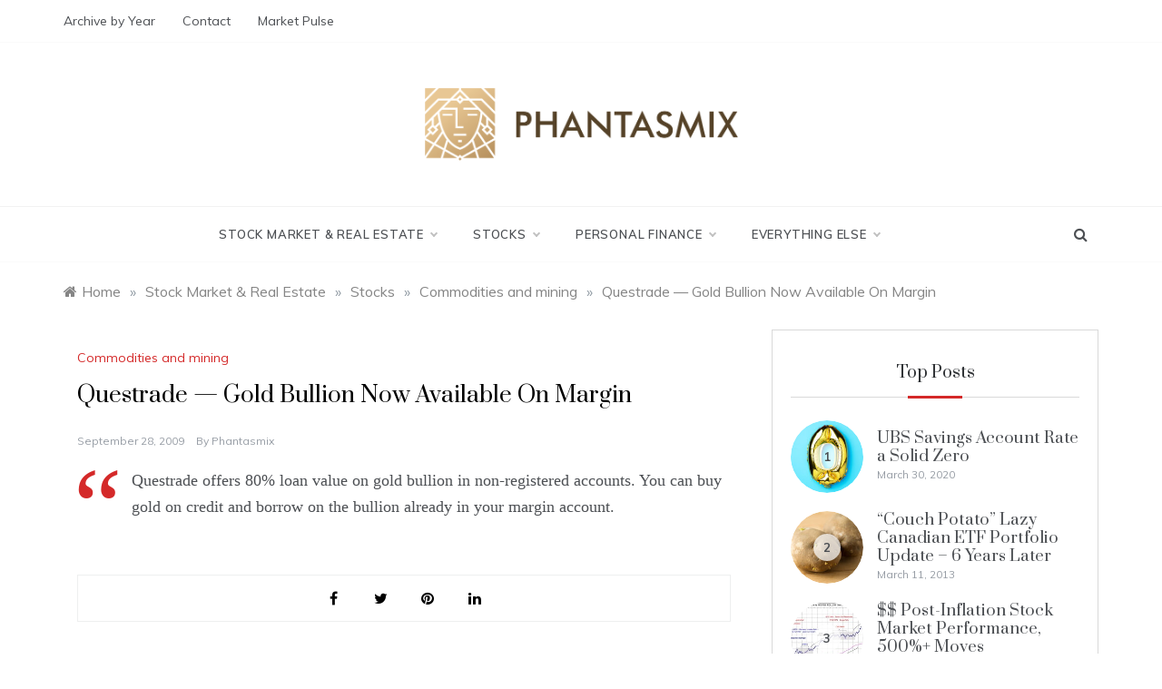

--- FILE ---
content_type: text/html
request_url: https://phantasmix.com/questrade-gold-bullion-now-available-on-margin/
body_size: 13581
content:
<!doctype html>
<html lang="en-US" prefix="og: https://ogp.me/ns#">
<head>
	<meta charset="UTF-8">
	<meta name="viewport" content="width=device-width, initial-scale=1">
	<link rel="profile" href="https://gmpg.org/xfn/11">
		<style>img:is([sizes="auto" i], [sizes^="auto," i]) { contain-intrinsic-size: 3000px 1500px }</style>
	
<!-- Search Engine Optimization by Rank Math - https://rankmath.com/ -->
<title>Questrade - Gold Bullion Now Available On Margin - Phantasmix.com</title>
<meta name="robots" content="follow, index, max-snippet:-1, max-video-preview:-1, max-image-preview:large"/>
<link rel="canonical" href="https://phantasmix.com/questrade-gold-bullion-now-available-on-margin/" />
<meta property="og:locale" content="en_US" />
<meta property="og:type" content="article" />
<meta property="og:title" content="Questrade - Gold Bullion Now Available On Margin - Phantasmix.com" />
<meta property="og:description" content="Questrade offers 80% loan value on gold bullion in non-registered accounts. You can buy gold on credit and borrow on the bullion already in your" />
<meta property="og:url" content="https://phantasmix.com/questrade-gold-bullion-now-available-on-margin/" />
<meta property="og:site_name" content="Personal Finance and Real Estate in Canada" />
<meta property="article:tag" content="questrade" />
<meta property="article:section" content="Commodities and mining" />
<meta property="og:updated_time" content="2023-10-30T18:14:27-04:00" />
<meta property="og:image" content="https://phantasmix.com/wp-content/uploads/2011/07/greed1.jpg" />
<meta property="og:image:secure_url" content="https://phantasmix.com/wp-content/uploads/2011/07/greed1.jpg" />
<meta property="og:image:width" content="800" />
<meta property="og:image:height" content="569" />
<meta property="og:image:alt" content="Questrade &#8212; Gold Bullion Now Available On Margin" />
<meta property="og:image:type" content="image/jpeg" />
<meta property="article:published_time" content="2009-09-28T08:38:13-04:00" />
<meta property="article:modified_time" content="2023-10-30T18:14:27-04:00" />
<meta name="twitter:card" content="summary_large_image" />
<meta name="twitter:title" content="Questrade - Gold Bullion Now Available On Margin - Phantasmix.com" />
<meta name="twitter:description" content="Questrade offers 80% loan value on gold bullion in non-registered accounts. You can buy gold on credit and borrow on the bullion already in your" />
<meta name="twitter:image" content="https://phantasmix.com/wp-content/uploads/2011/07/greed1.jpg" />
<meta name="twitter:label1" content="Written by" />
<meta name="twitter:data1" content="Phantasmix" />
<meta name="twitter:label2" content="Time to read" />
<meta name="twitter:data2" content="Less than a minute" />
<script type="application/ld+json" class="rank-math-schema">{"@context":"https://schema.org","@graph":[{"@type":"Organization","@id":"https://phantasmix.com/#organization","name":"Personal Finance and Real Estate in Canada","logo":{"@type":"ImageObject","@id":"https://phantasmix.com/#logo","url":"https://phantasmix.com/wp-content/uploads/phantasmix-logo@2x.png","contentUrl":"https://phantasmix.com/wp-content/uploads/phantasmix-logo@2x.png","caption":"Personal Finance and Real Estate in Canada","inLanguage":"en-US","width":"746","height":"173"}},{"@type":"WebSite","@id":"https://phantasmix.com/#website","url":"https://phantasmix.com","name":"Personal Finance and Real Estate in Canada","publisher":{"@id":"https://phantasmix.com/#organization"},"inLanguage":"en-US"},{"@type":"ImageObject","@id":"https://phantasmix.com/wp-content/uploads/2011/07/greed1.jpg","url":"https://phantasmix.com/wp-content/uploads/2011/07/greed1.jpg","width":"800","height":"569","inLanguage":"en-US"},{"@type":"BreadcrumbList","@id":"https://phantasmix.com/questrade-gold-bullion-now-available-on-margin/#breadcrumb","itemListElement":[{"@type":"ListItem","position":"1","item":{"@id":"https://phantasmix.com","name":"Home"}},{"@type":"ListItem","position":"2","item":{"@id":"https://phantasmix.com/questrade-gold-bullion-now-available-on-margin/","name":"Questrade &#8212; Gold Bullion Now Available On Margin"}}]},{"@type":"WebPage","@id":"https://phantasmix.com/questrade-gold-bullion-now-available-on-margin/#webpage","url":"https://phantasmix.com/questrade-gold-bullion-now-available-on-margin/","name":"Questrade - Gold Bullion Now Available On Margin - Phantasmix.com","datePublished":"2009-09-28T08:38:13-04:00","dateModified":"2023-10-30T18:14:27-04:00","isPartOf":{"@id":"https://phantasmix.com/#website"},"primaryImageOfPage":{"@id":"https://phantasmix.com/wp-content/uploads/2011/07/greed1.jpg"},"inLanguage":"en-US","breadcrumb":{"@id":"https://phantasmix.com/questrade-gold-bullion-now-available-on-margin/#breadcrumb"}},{"@type":"Person","@id":"https://phantasmix.com/author/helen/","name":"Phantasmix","url":"https://phantasmix.com/author/helen/","image":{"@type":"ImageObject","@id":"https://secure.gravatar.com/avatar/22585cf9be02957c830fe939ab410d506f28ab754ebcf672b152c3508790a7f0?s=96&amp;d=mm&amp;r=g","url":"https://secure.gravatar.com/avatar/22585cf9be02957c830fe939ab410d506f28ab754ebcf672b152c3508790a7f0?s=96&amp;d=mm&amp;r=g","caption":"Phantasmix","inLanguage":"en-US"},"worksFor":{"@id":"https://phantasmix.com/#organization"}},{"@type":"BlogPosting","headline":"Questrade - Gold Bullion Now Available On Margin - Phantasmix.com","datePublished":"2009-09-28T08:38:13-04:00","dateModified":"2023-10-30T18:14:27-04:00","author":{"@id":"https://phantasmix.com/author/helen/","name":"Phantasmix"},"publisher":{"@id":"https://phantasmix.com/#organization"},"description":"Questrade offers 80% loan value on gold bullion in non-registered accounts. You can buy gold on credit and borrow on the bullion already in your margin account.","name":"Questrade - Gold Bullion Now Available On Margin - Phantasmix.com","@id":"https://phantasmix.com/questrade-gold-bullion-now-available-on-margin/#richSnippet","isPartOf":{"@id":"https://phantasmix.com/questrade-gold-bullion-now-available-on-margin/#webpage"},"image":{"@id":"https://phantasmix.com/wp-content/uploads/2011/07/greed1.jpg"},"inLanguage":"en-US","mainEntityOfPage":{"@id":"https://phantasmix.com/questrade-gold-bullion-now-available-on-margin/#webpage"}}]}</script>
<!-- /Rank Math WordPress SEO plugin -->

<link rel='dns-prefetch' href='//fonts.googleapis.com' />
<link rel="alternate" type="application/rss+xml" title="Phantasmix.com &raquo; Feed" href="https://phantasmix.com/feed/" />
<link rel="alternate" type="application/rss+xml" title="Phantasmix.com &raquo; Comments Feed" href="https://phantasmix.com/comments/feed/" />
<link rel="alternate" type="application/rss+xml" title="Phantasmix.com &raquo; Questrade &#8212; Gold Bullion Now Available On Margin Comments Feed" href="https://phantasmix.com/questrade-gold-bullion-now-available-on-margin/feed/" />
<script type="text/javascript">
/* <![CDATA[ */
window._wpemojiSettings = {"baseUrl":"https:\/\/s.w.org\/images\/core\/emoji\/15.1.0\/72x72\/","ext":".png","svgUrl":"https:\/\/s.w.org\/images\/core\/emoji\/15.1.0\/svg\/","svgExt":".svg","source":{"concatemoji":"https:\/\/phantasmix.com\/wp-includes\/js\/wp-emoji-release.min.js?ver=6.8.1"}};
/*! This file is auto-generated */
!function(i,n){var o,s,e;function c(e){try{var t={supportTests:e,timestamp:(new Date).valueOf()};sessionStorage.setItem(o,JSON.stringify(t))}catch(e){}}function p(e,t,n){e.clearRect(0,0,e.canvas.width,e.canvas.height),e.fillText(t,0,0);var t=new Uint32Array(e.getImageData(0,0,e.canvas.width,e.canvas.height).data),r=(e.clearRect(0,0,e.canvas.width,e.canvas.height),e.fillText(n,0,0),new Uint32Array(e.getImageData(0,0,e.canvas.width,e.canvas.height).data));return t.every(function(e,t){return e===r[t]})}function u(e,t,n){switch(t){case"flag":return n(e,"\ud83c\udff3\ufe0f\u200d\u26a7\ufe0f","\ud83c\udff3\ufe0f\u200b\u26a7\ufe0f")?!1:!n(e,"\ud83c\uddfa\ud83c\uddf3","\ud83c\uddfa\u200b\ud83c\uddf3")&&!n(e,"\ud83c\udff4\udb40\udc67\udb40\udc62\udb40\udc65\udb40\udc6e\udb40\udc67\udb40\udc7f","\ud83c\udff4\u200b\udb40\udc67\u200b\udb40\udc62\u200b\udb40\udc65\u200b\udb40\udc6e\u200b\udb40\udc67\u200b\udb40\udc7f");case"emoji":return!n(e,"\ud83d\udc26\u200d\ud83d\udd25","\ud83d\udc26\u200b\ud83d\udd25")}return!1}function f(e,t,n){var r="undefined"!=typeof WorkerGlobalScope&&self instanceof WorkerGlobalScope?new OffscreenCanvas(300,150):i.createElement("canvas"),a=r.getContext("2d",{willReadFrequently:!0}),o=(a.textBaseline="top",a.font="600 32px Arial",{});return e.forEach(function(e){o[e]=t(a,e,n)}),o}function t(e){var t=i.createElement("script");t.src=e,t.defer=!0,i.head.appendChild(t)}"undefined"!=typeof Promise&&(o="wpEmojiSettingsSupports",s=["flag","emoji"],n.supports={everything:!0,everythingExceptFlag:!0},e=new Promise(function(e){i.addEventListener("DOMContentLoaded",e,{once:!0})}),new Promise(function(t){var n=function(){try{var e=JSON.parse(sessionStorage.getItem(o));if("object"==typeof e&&"number"==typeof e.timestamp&&(new Date).valueOf()<e.timestamp+604800&&"object"==typeof e.supportTests)return e.supportTests}catch(e){}return null}();if(!n){if("undefined"!=typeof Worker&&"undefined"!=typeof OffscreenCanvas&&"undefined"!=typeof URL&&URL.createObjectURL&&"undefined"!=typeof Blob)try{var e="postMessage("+f.toString()+"("+[JSON.stringify(s),u.toString(),p.toString()].join(",")+"));",r=new Blob([e],{type:"text/javascript"}),a=new Worker(URL.createObjectURL(r),{name:"wpTestEmojiSupports"});return void(a.onmessage=function(e){c(n=e.data),a.terminate(),t(n)})}catch(e){}c(n=f(s,u,p))}t(n)}).then(function(e){for(var t in e)n.supports[t]=e[t],n.supports.everything=n.supports.everything&&n.supports[t],"flag"!==t&&(n.supports.everythingExceptFlag=n.supports.everythingExceptFlag&&n.supports[t]);n.supports.everythingExceptFlag=n.supports.everythingExceptFlag&&!n.supports.flag,n.DOMReady=!1,n.readyCallback=function(){n.DOMReady=!0}}).then(function(){return e}).then(function(){var e;n.supports.everything||(n.readyCallback(),(e=n.source||{}).concatemoji?t(e.concatemoji):e.wpemoji&&e.twemoji&&(t(e.twemoji),t(e.wpemoji)))}))}((window,document),window._wpemojiSettings);
/* ]]> */
</script>
<style id='wp-emoji-styles-inline-css' type='text/css'>

	img.wp-smiley, img.emoji {
		display: inline !important;
		border: none !important;
		box-shadow: none !important;
		height: 1em !important;
		width: 1em !important;
		margin: 0 0.07em !important;
		vertical-align: -0.1em !important;
		background: none !important;
		padding: 0 !important;
	}
</style>
<link rel='stylesheet' id='wp-block-library-css' href='https://phantasmix.com/wp-includes/css/dist/block-library/style.min.css?ver=6.8.1' type='text/css' media='all' />
<style id='wp-block-library-theme-inline-css' type='text/css'>
.wp-block-audio :where(figcaption){color:#555;font-size:13px;text-align:center}.is-dark-theme .wp-block-audio :where(figcaption){color:#ffffffa6}.wp-block-audio{margin:0 0 1em}.wp-block-code{border:1px solid #ccc;border-radius:4px;font-family:Menlo,Consolas,monaco,monospace;padding:.8em 1em}.wp-block-embed :where(figcaption){color:#555;font-size:13px;text-align:center}.is-dark-theme .wp-block-embed :where(figcaption){color:#ffffffa6}.wp-block-embed{margin:0 0 1em}.blocks-gallery-caption{color:#555;font-size:13px;text-align:center}.is-dark-theme .blocks-gallery-caption{color:#ffffffa6}:root :where(.wp-block-image figcaption){color:#555;font-size:13px;text-align:center}.is-dark-theme :root :where(.wp-block-image figcaption){color:#ffffffa6}.wp-block-image{margin:0 0 1em}.wp-block-pullquote{border-bottom:4px solid;border-top:4px solid;color:currentColor;margin-bottom:1.75em}.wp-block-pullquote cite,.wp-block-pullquote footer,.wp-block-pullquote__citation{color:currentColor;font-size:.8125em;font-style:normal;text-transform:uppercase}.wp-block-quote{border-left:.25em solid;margin:0 0 1.75em;padding-left:1em}.wp-block-quote cite,.wp-block-quote footer{color:currentColor;font-size:.8125em;font-style:normal;position:relative}.wp-block-quote:where(.has-text-align-right){border-left:none;border-right:.25em solid;padding-left:0;padding-right:1em}.wp-block-quote:where(.has-text-align-center){border:none;padding-left:0}.wp-block-quote.is-large,.wp-block-quote.is-style-large,.wp-block-quote:where(.is-style-plain){border:none}.wp-block-search .wp-block-search__label{font-weight:700}.wp-block-search__button{border:1px solid #ccc;padding:.375em .625em}:where(.wp-block-group.has-background){padding:1.25em 2.375em}.wp-block-separator.has-css-opacity{opacity:.4}.wp-block-separator{border:none;border-bottom:2px solid;margin-left:auto;margin-right:auto}.wp-block-separator.has-alpha-channel-opacity{opacity:1}.wp-block-separator:not(.is-style-wide):not(.is-style-dots){width:100px}.wp-block-separator.has-background:not(.is-style-dots){border-bottom:none;height:1px}.wp-block-separator.has-background:not(.is-style-wide):not(.is-style-dots){height:2px}.wp-block-table{margin:0 0 1em}.wp-block-table td,.wp-block-table th{word-break:normal}.wp-block-table :where(figcaption){color:#555;font-size:13px;text-align:center}.is-dark-theme .wp-block-table :where(figcaption){color:#ffffffa6}.wp-block-video :where(figcaption){color:#555;font-size:13px;text-align:center}.is-dark-theme .wp-block-video :where(figcaption){color:#ffffffa6}.wp-block-video{margin:0 0 1em}:root :where(.wp-block-template-part.has-background){margin-bottom:0;margin-top:0;padding:1.25em 2.375em}
</style>
<style id='classic-theme-styles-inline-css' type='text/css'>
/*! This file is auto-generated */
.wp-block-button__link{color:#fff;background-color:#32373c;border-radius:9999px;box-shadow:none;text-decoration:none;padding:calc(.667em + 2px) calc(1.333em + 2px);font-size:1.125em}.wp-block-file__button{background:#32373c;color:#fff;text-decoration:none}
</style>
<style id='global-styles-inline-css' type='text/css'>
:root{--wp--preset--aspect-ratio--square: 1;--wp--preset--aspect-ratio--4-3: 4/3;--wp--preset--aspect-ratio--3-4: 3/4;--wp--preset--aspect-ratio--3-2: 3/2;--wp--preset--aspect-ratio--2-3: 2/3;--wp--preset--aspect-ratio--16-9: 16/9;--wp--preset--aspect-ratio--9-16: 9/16;--wp--preset--color--black: #000000;--wp--preset--color--cyan-bluish-gray: #abb8c3;--wp--preset--color--white: #ffffff;--wp--preset--color--pale-pink: #f78da7;--wp--preset--color--vivid-red: #cf2e2e;--wp--preset--color--luminous-vivid-orange: #ff6900;--wp--preset--color--luminous-vivid-amber: #fcb900;--wp--preset--color--light-green-cyan: #7bdcb5;--wp--preset--color--vivid-green-cyan: #00d084;--wp--preset--color--pale-cyan-blue: #8ed1fc;--wp--preset--color--vivid-cyan-blue: #0693e3;--wp--preset--color--vivid-purple: #9b51e0;--wp--preset--gradient--vivid-cyan-blue-to-vivid-purple: linear-gradient(135deg,rgba(6,147,227,1) 0%,rgb(155,81,224) 100%);--wp--preset--gradient--light-green-cyan-to-vivid-green-cyan: linear-gradient(135deg,rgb(122,220,180) 0%,rgb(0,208,130) 100%);--wp--preset--gradient--luminous-vivid-amber-to-luminous-vivid-orange: linear-gradient(135deg,rgba(252,185,0,1) 0%,rgba(255,105,0,1) 100%);--wp--preset--gradient--luminous-vivid-orange-to-vivid-red: linear-gradient(135deg,rgba(255,105,0,1) 0%,rgb(207,46,46) 100%);--wp--preset--gradient--very-light-gray-to-cyan-bluish-gray: linear-gradient(135deg,rgb(238,238,238) 0%,rgb(169,184,195) 100%);--wp--preset--gradient--cool-to-warm-spectrum: linear-gradient(135deg,rgb(74,234,220) 0%,rgb(151,120,209) 20%,rgb(207,42,186) 40%,rgb(238,44,130) 60%,rgb(251,105,98) 80%,rgb(254,248,76) 100%);--wp--preset--gradient--blush-light-purple: linear-gradient(135deg,rgb(255,206,236) 0%,rgb(152,150,240) 100%);--wp--preset--gradient--blush-bordeaux: linear-gradient(135deg,rgb(254,205,165) 0%,rgb(254,45,45) 50%,rgb(107,0,62) 100%);--wp--preset--gradient--luminous-dusk: linear-gradient(135deg,rgb(255,203,112) 0%,rgb(199,81,192) 50%,rgb(65,88,208) 100%);--wp--preset--gradient--pale-ocean: linear-gradient(135deg,rgb(255,245,203) 0%,rgb(182,227,212) 50%,rgb(51,167,181) 100%);--wp--preset--gradient--electric-grass: linear-gradient(135deg,rgb(202,248,128) 0%,rgb(113,206,126) 100%);--wp--preset--gradient--midnight: linear-gradient(135deg,rgb(2,3,129) 0%,rgb(40,116,252) 100%);--wp--preset--font-size--small: 16px;--wp--preset--font-size--medium: 20px;--wp--preset--font-size--large: 25px;--wp--preset--font-size--x-large: 42px;--wp--preset--font-size--larger: 35px;--wp--preset--spacing--20: 0.44rem;--wp--preset--spacing--30: 0.67rem;--wp--preset--spacing--40: 1rem;--wp--preset--spacing--50: 1.5rem;--wp--preset--spacing--60: 2.25rem;--wp--preset--spacing--70: 3.38rem;--wp--preset--spacing--80: 5.06rem;--wp--preset--shadow--natural: 6px 6px 9px rgba(0, 0, 0, 0.2);--wp--preset--shadow--deep: 12px 12px 50px rgba(0, 0, 0, 0.4);--wp--preset--shadow--sharp: 6px 6px 0px rgba(0, 0, 0, 0.2);--wp--preset--shadow--outlined: 6px 6px 0px -3px rgba(255, 255, 255, 1), 6px 6px rgba(0, 0, 0, 1);--wp--preset--shadow--crisp: 6px 6px 0px rgba(0, 0, 0, 1);}:where(.is-layout-flex){gap: 0.5em;}:where(.is-layout-grid){gap: 0.5em;}body .is-layout-flex{display: flex;}.is-layout-flex{flex-wrap: wrap;align-items: center;}.is-layout-flex > :is(*, div){margin: 0;}body .is-layout-grid{display: grid;}.is-layout-grid > :is(*, div){margin: 0;}:where(.wp-block-columns.is-layout-flex){gap: 2em;}:where(.wp-block-columns.is-layout-grid){gap: 2em;}:where(.wp-block-post-template.is-layout-flex){gap: 1.25em;}:where(.wp-block-post-template.is-layout-grid){gap: 1.25em;}.has-black-color{color: var(--wp--preset--color--black) !important;}.has-cyan-bluish-gray-color{color: var(--wp--preset--color--cyan-bluish-gray) !important;}.has-white-color{color: var(--wp--preset--color--white) !important;}.has-pale-pink-color{color: var(--wp--preset--color--pale-pink) !important;}.has-vivid-red-color{color: var(--wp--preset--color--vivid-red) !important;}.has-luminous-vivid-orange-color{color: var(--wp--preset--color--luminous-vivid-orange) !important;}.has-luminous-vivid-amber-color{color: var(--wp--preset--color--luminous-vivid-amber) !important;}.has-light-green-cyan-color{color: var(--wp--preset--color--light-green-cyan) !important;}.has-vivid-green-cyan-color{color: var(--wp--preset--color--vivid-green-cyan) !important;}.has-pale-cyan-blue-color{color: var(--wp--preset--color--pale-cyan-blue) !important;}.has-vivid-cyan-blue-color{color: var(--wp--preset--color--vivid-cyan-blue) !important;}.has-vivid-purple-color{color: var(--wp--preset--color--vivid-purple) !important;}.has-black-background-color{background-color: var(--wp--preset--color--black) !important;}.has-cyan-bluish-gray-background-color{background-color: var(--wp--preset--color--cyan-bluish-gray) !important;}.has-white-background-color{background-color: var(--wp--preset--color--white) !important;}.has-pale-pink-background-color{background-color: var(--wp--preset--color--pale-pink) !important;}.has-vivid-red-background-color{background-color: var(--wp--preset--color--vivid-red) !important;}.has-luminous-vivid-orange-background-color{background-color: var(--wp--preset--color--luminous-vivid-orange) !important;}.has-luminous-vivid-amber-background-color{background-color: var(--wp--preset--color--luminous-vivid-amber) !important;}.has-light-green-cyan-background-color{background-color: var(--wp--preset--color--light-green-cyan) !important;}.has-vivid-green-cyan-background-color{background-color: var(--wp--preset--color--vivid-green-cyan) !important;}.has-pale-cyan-blue-background-color{background-color: var(--wp--preset--color--pale-cyan-blue) !important;}.has-vivid-cyan-blue-background-color{background-color: var(--wp--preset--color--vivid-cyan-blue) !important;}.has-vivid-purple-background-color{background-color: var(--wp--preset--color--vivid-purple) !important;}.has-black-border-color{border-color: var(--wp--preset--color--black) !important;}.has-cyan-bluish-gray-border-color{border-color: var(--wp--preset--color--cyan-bluish-gray) !important;}.has-white-border-color{border-color: var(--wp--preset--color--white) !important;}.has-pale-pink-border-color{border-color: var(--wp--preset--color--pale-pink) !important;}.has-vivid-red-border-color{border-color: var(--wp--preset--color--vivid-red) !important;}.has-luminous-vivid-orange-border-color{border-color: var(--wp--preset--color--luminous-vivid-orange) !important;}.has-luminous-vivid-amber-border-color{border-color: var(--wp--preset--color--luminous-vivid-amber) !important;}.has-light-green-cyan-border-color{border-color: var(--wp--preset--color--light-green-cyan) !important;}.has-vivid-green-cyan-border-color{border-color: var(--wp--preset--color--vivid-green-cyan) !important;}.has-pale-cyan-blue-border-color{border-color: var(--wp--preset--color--pale-cyan-blue) !important;}.has-vivid-cyan-blue-border-color{border-color: var(--wp--preset--color--vivid-cyan-blue) !important;}.has-vivid-purple-border-color{border-color: var(--wp--preset--color--vivid-purple) !important;}.has-vivid-cyan-blue-to-vivid-purple-gradient-background{background: var(--wp--preset--gradient--vivid-cyan-blue-to-vivid-purple) !important;}.has-light-green-cyan-to-vivid-green-cyan-gradient-background{background: var(--wp--preset--gradient--light-green-cyan-to-vivid-green-cyan) !important;}.has-luminous-vivid-amber-to-luminous-vivid-orange-gradient-background{background: var(--wp--preset--gradient--luminous-vivid-amber-to-luminous-vivid-orange) !important;}.has-luminous-vivid-orange-to-vivid-red-gradient-background{background: var(--wp--preset--gradient--luminous-vivid-orange-to-vivid-red) !important;}.has-very-light-gray-to-cyan-bluish-gray-gradient-background{background: var(--wp--preset--gradient--very-light-gray-to-cyan-bluish-gray) !important;}.has-cool-to-warm-spectrum-gradient-background{background: var(--wp--preset--gradient--cool-to-warm-spectrum) !important;}.has-blush-light-purple-gradient-background{background: var(--wp--preset--gradient--blush-light-purple) !important;}.has-blush-bordeaux-gradient-background{background: var(--wp--preset--gradient--blush-bordeaux) !important;}.has-luminous-dusk-gradient-background{background: var(--wp--preset--gradient--luminous-dusk) !important;}.has-pale-ocean-gradient-background{background: var(--wp--preset--gradient--pale-ocean) !important;}.has-electric-grass-gradient-background{background: var(--wp--preset--gradient--electric-grass) !important;}.has-midnight-gradient-background{background: var(--wp--preset--gradient--midnight) !important;}.has-small-font-size{font-size: var(--wp--preset--font-size--small) !important;}.has-medium-font-size{font-size: var(--wp--preset--font-size--medium) !important;}.has-large-font-size{font-size: var(--wp--preset--font-size--large) !important;}.has-x-large-font-size{font-size: var(--wp--preset--font-size--x-large) !important;}
:where(.wp-block-post-template.is-layout-flex){gap: 1.25em;}:where(.wp-block-post-template.is-layout-grid){gap: 1.25em;}
:where(.wp-block-columns.is-layout-flex){gap: 2em;}:where(.wp-block-columns.is-layout-grid){gap: 2em;}
:root :where(.wp-block-pullquote){font-size: 1.5em;line-height: 1.6;}
</style>
<link rel='stylesheet' id='polite-body-css' href='//fonts.googleapis.com/css?family=Muli:400,400i,500,600,700&#038;display=swap' type='text/css' media='all' />
<link rel='stylesheet' id='polite-heading-css' href='//fonts.googleapis.com/css?family=Prata&#038;display=swap' type='text/css' media='all' />
<link rel='stylesheet' id='polite-sign-css' href='//fonts.googleapis.com/css?family=Monsieur+La+Doulaise&#038;display=swap' type='text/css' media='all' />
<link rel='stylesheet' id='font-awesome-css' href='https://phantasmix.com/wp-content/themes/polite/css/font-awesome.min.css?ver=4.5.0' type='text/css' media='all' />
<link rel='stylesheet' id='grid-css-css' href='https://phantasmix.com/wp-content/themes/polite/css/grid.min.css?ver=4.5.0' type='text/css' media='all' />
<link rel='stylesheet' id='slick-css' href='https://phantasmix.com/wp-content/themes/polite/assets/css/slick.css?ver=4.5.0' type='text/css' media='all' />
<link rel='stylesheet' id='offcanvas-style-css' href='https://phantasmix.com/wp-content/themes/polite/assets/css/canvi.css?ver=4.5.0' type='text/css' media='all' />
<link rel='stylesheet' id='polite-style-css' href='https://phantasmix.com/wp-content/themes/polite/style.css?ver=6.8.1' type='text/css' media='all' />
<style id='polite-style-inline-css' type='text/css'>

            #toTop,
            a.effect:before,
            .show-more,
            a.link-format,
            .comment-form #submit:hover, 
            .comment-form #submit:focus,
            .meta_bottom .post-share a:hover,
            .tabs-nav li:before,
            .post-slider-section .s-cat,
            .sidebar-3 .widget-title:after,
            .bottom-caption .slick-current .slider-items span,
            aarticle.format-status .post-content .post-format::after,
            article.format-chat .post-content .post-format::after, 
            article.format-link .post-content .post-format::after,
            article.format-standard .post-content .post-format::after, 
            article.format-image .post-content .post-format::after, 
            article.hentry.sticky .post-content .post-format::after, 
            article.format-video .post-content .post-format::after, 
            article.format-gallery .post-content .post-format::after, 
            article.format-audio .post-content .post-format::after, 
            article.format-quote .post-content .post-format::after{ 
                background-color: #d42929; 
                border-color: #d42929;
            }
            #author:active, 
            #email:active, 
            #url:active, 
            #comment:active, 
            #author:focus, 
            #email:focus, 
            #url:focus, 
            #comment:focus,
            #author:hover, 
            #email:hover, 
            #url:hover, 
            #comment:hover{
                border-color:#d42929;
            }
            .post-cats > span i, 
            .post-cats > span a,
            .slide-wrap .caption .s-cat,
            .slide-wrap .caption span a:hover,
            .comment-form .logged-in-as a:last-child:hover, 
            .comment-form .logged-in-as a:last-child:focus,
            .main-header a:hover, 
            .main-header a:focus, 
            .main-header a:active,
            .top-menu > ul > li > a:hover,
            .main-menu ul li.current-menu-item > a, 
            .header-2 .main-menu > ul > li.current-menu-item > a,
            .main-menu ul li:hover > a,
            .post-navigation .nav-links a:hover, 
            .post-navigation .nav-links a:focus,
            .tabs-nav li.tab-active a, 
            .tabs-nav li.tab-active,
            .tabs-nav li.tab-active a, 
            .tabs-nav li.tab-active,
            ul.trail-items li a:hover span,
            .author-socials a:hover,
            .post-date a:focus, 
            .post-date a:hover,
            .post-excerpt a:hover, 
            .post-excerpt a:focus, 
            .content a:hover, 
            .content a:focus,
            .post-footer > span a:hover, 
            .post-footer > span a:focus,
            .widget a:hover, 
            .widget a:focus,
            .footer-menu li a:hover, 
            .footer-menu li a:focus,
            .footer-social-links a:hover,
            .footer-social-links a:focus,
            .site-footer a:hover, 
            .site-footer a:focus, .content-area p a{ 
                color : #d42929; 
            }
            .header-1 .head_one .logo{ 
                max-width : 345px; 
            }
            .header-image:before { 
                background-color : #000000; 
            }
            .header-image:before { 
                opacity : 0.1; 
            }
            .header-1 .header-image .head_one { 
                min-height : 100px; 
            }
</style>
<style id='akismet-widget-style-inline-css' type='text/css'>

			.a-stats {
				--akismet-color-mid-green: #357b49;
				--akismet-color-white: #fff;
				--akismet-color-light-grey: #f6f7f7;

				max-width: 350px;
				width: auto;
			}

			.a-stats * {
				all: unset;
				box-sizing: border-box;
			}

			.a-stats strong {
				font-weight: 600;
			}

			.a-stats a.a-stats__link,
			.a-stats a.a-stats__link:visited,
			.a-stats a.a-stats__link:active {
				background: var(--akismet-color-mid-green);
				border: none;
				box-shadow: none;
				border-radius: 8px;
				color: var(--akismet-color-white);
				cursor: pointer;
				display: block;
				font-family: -apple-system, BlinkMacSystemFont, 'Segoe UI', 'Roboto', 'Oxygen-Sans', 'Ubuntu', 'Cantarell', 'Helvetica Neue', sans-serif;
				font-weight: 500;
				padding: 12px;
				text-align: center;
				text-decoration: none;
				transition: all 0.2s ease;
			}

			/* Extra specificity to deal with TwentyTwentyOne focus style */
			.widget .a-stats a.a-stats__link:focus {
				background: var(--akismet-color-mid-green);
				color: var(--akismet-color-white);
				text-decoration: none;
			}

			.a-stats a.a-stats__link:hover {
				filter: brightness(110%);
				box-shadow: 0 4px 12px rgba(0, 0, 0, 0.06), 0 0 2px rgba(0, 0, 0, 0.16);
			}

			.a-stats .count {
				color: var(--akismet-color-white);
				display: block;
				font-size: 1.5em;
				line-height: 1.4;
				padding: 0 13px;
				white-space: nowrap;
			}
		
</style>
<script type="text/javascript" src="https://phantasmix.com/wp-includes/js/jquery/jquery.min.js?ver=3.7.1" id="jquery-core-js"></script>
<script type="text/javascript" src="https://phantasmix.com/wp-includes/js/jquery/jquery-migrate.min.js?ver=3.4.1" id="jquery-migrate-js"></script>
<link rel="https://api.w.org/" href="https://phantasmix.com/wp-json/" /><link rel="alternate" title="JSON" type="application/json" href="https://phantasmix.com/wp-json/wp/v2/posts/3023" /><link rel="EditURI" type="application/rsd+xml" title="RSD" href="https://phantasmix.com/xmlrpc.php?rsd" />
<meta name="generator" content="WordPress 6.8.1" />
<link rel='shortlink' href='https://phantasmix.com/?p=3023' />
<link rel="alternate" title="oEmbed (JSON)" type="application/json+oembed" href="https://phantasmix.com/wp-json/oembed/1.0/embed?url=https%3A%2F%2Fphantasmix.com%2Fquestrade-gold-bullion-now-available-on-margin%2F" />
<link rel="alternate" title="oEmbed (XML)" type="text/xml+oembed" href="https://phantasmix.com/wp-json/oembed/1.0/embed?url=https%3A%2F%2Fphantasmix.com%2Fquestrade-gold-bullion-now-available-on-margin%2F&#038;format=xml" />
<link rel="pingback" href="https://phantasmix.com/xmlrpc.php">		<style type="text/css">
					.site-title,
			.site-description {
				position: absolute;
				clip: rect(1px, 1px, 1px, 1px);
			}
				</style>
			
	
<!-- Google tag (gtag.js) -->
<script async src="https://www.googletagmanager.com/gtag/js?id=G-MQGJPMJCHP"></script>
<script>
  window.dataLayer = window.dataLayer || [];
  function gtag(){dataLayer.push(arguments);}
  gtag('js', new Date());

  gtag('config', 'G-MQGJPMJCHP');
</script>

</head>

<body class="wp-singular post-template-default single single-post postid-3023 single-format-standard wp-custom-logo wp-embed-responsive wp-theme-polite at-sticky-sidebar single-right-sidebar left-sidebar masonry-post">
<div id="page" class="site ">
	<a class="skip-link screen-reader-text" href="#content">Skip to content</a>

	<div class="js-canvi-content canvi-content">
<header class="header-1">
					<section class="top-bar-area">
				<div class="container">
											<nav id="top-nav" class="left-side">
	                        <div class="top-menu">
	    						<ul><li class="page_item page-item-5296"><a href="https://phantasmix.com/archive/">Archive by Year</a></li>
<li class="page_item page-item-5293"><a href="https://phantasmix.com/contact/">Contact</a></li>
<li class="page_item page-item-464"><a href="https://phantasmix.com/market-indicators/">Market Pulse</a></li>
</ul>
							</div>
						</nav><!-- .top-nav -->
										
											<div class="right-side">
							<div class="social-links">
								<div id="social-menu" class="polite-social-menu"><ul>
<li class="page_item page-item-5296"><a href="https://phantasmix.com/archive/">Archive by Year</a></li>
<li class="page_item page-item-5293"><a href="https://phantasmix.com/contact/">Contact</a></li>
<li class="page_item page-item-464"><a href="https://phantasmix.com/market-indicators/">Market Pulse</a></li>
</ul></div>
							</div>
						</div>
									</div>
			</section>
					
		<section class="main-header " style="background-image:url(); background-size: cover; background-position: center; background-repeat: no-repeat;">
		<div class="head_one clearfix">
			<div class="container">
				<div class="logo">
					<a href="https://phantasmix.com/" class="custom-logo-link" rel="home"><img width="746" height="173" src="https://phantasmix.com/wp-content/uploads/phantasmix-logo@2x.png" class="custom-logo" alt="Phantasmix.com" decoding="async" fetchpriority="high" srcset="https://phantasmix.com/wp-content/uploads/phantasmix-logo@2x.png 746w, https://phantasmix.com/wp-content/uploads/phantasmix-logo@2x-620x144.png 620w" sizes="(max-width: 746px) 100vw, 746px" /></a>					<h1 class="site-title"><a href="https://phantasmix.com/" rel="home">Phantasmix.com</a></h1>
										<p class="site-description">Stock Market and Personal Finance</p>
							</div><!-- .site-logo -->
		</div>
	</div>
	<div class="menu-area">
		<div class="container">					
			<nav id="site-navigation">
													<div class="search-wrapper">					
						<div class="search-box">
							<a href="javascript:void(0);" class="s_click"><i class="fa fa-search first_click" aria-hidden="true" style="display: block;"></i></a>
							<a href="javascript:void(0);" class="s_click"><i class="fa fa-times second_click" aria-hidden="true" style="display: none;"></i></a>
						</div>
						<div class="search-box-text">
							<form role="search" method="get" class="search-form" action="https://phantasmix.com/">
				<label>
					<span class="screen-reader-text">Search for:</span>
					<input type="search" class="search-field" placeholder="Search &hellip;" value="" name="s" />
				</label>
				<input type="submit" class="search-submit" value="Search" />
			</form>						</div>				
					</div>
				
				<button class="bar-menu">
											<span>Menu</span>
									</button>
				<div class="main-menu menu-caret">
					<ul id="primary-menu" class=""><li id="menu-item-5313" class="menu-subheader menu-item menu-item-type-custom menu-item-object-custom menu-item-has-children menu-item-5313"><a href="#">Stock Market &#038; Real Estate</a>
<ul class="sub-menu">
	<li id="menu-item-5325" class="menu-item menu-item-type-taxonomy menu-item-object-category menu-item-5325"><a href="https://phantasmix.com/category/stock-market-real-estate/lazy-portfolio-performance/">&#8220;Couch Potato&#8221; ETF Portfolio</a></li>
	<li id="menu-item-5583" class="menu-item menu-item-type-taxonomy menu-item-object-category menu-item-5583"><a href="https://phantasmix.com/category/stock-market-real-estate/currencies/">Currencies and Inflation</a></li>
	<li id="menu-item-5750" class="menu-item menu-item-type-taxonomy menu-item-object-category menu-item-5750"><a href="https://phantasmix.com/category/stock-market-real-estate/economy/">Economy</a></li>
	<li id="menu-item-5788" class="menu-item menu-item-type-taxonomy menu-item-object-category menu-item-5788"><a href="https://phantasmix.com/category/stock-market-real-estate/investing/">Long-Term Investing</a></li>
	<li id="menu-item-5887" class="menu-item menu-item-type-taxonomy menu-item-object-category menu-item-5887"><a href="https://phantasmix.com/category/stock-market-real-estate/options/">Options</a></li>
	<li id="menu-item-5323" class="menu-item menu-item-type-taxonomy menu-item-object-category menu-item-5323"><a href="https://phantasmix.com/category/stock-market-real-estate/psychology/">Psychology of Trading and Investing</a></li>
	<li id="menu-item-5773" class="menu-item menu-item-type-taxonomy menu-item-object-category menu-item-5773"><a href="https://phantasmix.com/category/stock-market-real-estate/real-estate/">Real Estate</a></li>
	<li id="menu-item-5329" class="menu-item menu-item-type-taxonomy menu-item-object-category menu-item-5329"><a href="https://phantasmix.com/category/stock-market-real-estate/spx-sp-500/">SPX S&amp;P 500</a></li>
	<li id="menu-item-5330" class="menu-item menu-item-type-taxonomy menu-item-object-category menu-item-5330"><a href="https://phantasmix.com/category/stock-market-real-estate/markets/">Stock Market</a></li>
</ul>
</li>
<li id="menu-item-5332" class="menu-item menu-item-type-taxonomy menu-item-object-category current-post-ancestor menu-item-has-children menu-item-5332"><a href="https://phantasmix.com/category/stock-market-real-estate/my-stock-history/">Stocks</a>
<ul class="sub-menu">
	<li id="menu-item-5315" class="menu-item menu-item-type-taxonomy menu-item-object-category current-post-ancestor current-menu-parent current-post-parent menu-item-5315"><a href="https://phantasmix.com/category/stock-market-real-estate/my-stock-history/commodities-and-mining/">Commodities and mining</a></li>
	<li id="menu-item-5320" class="menu-item menu-item-type-taxonomy menu-item-object-category menu-item-5320"><a href="https://phantasmix.com/category/stock-market-real-estate/my-stock-history/financials/">Financials</a></li>
	<li id="menu-item-5447" class="menu-item menu-item-type-taxonomy menu-item-object-category menu-item-5447"><a href="https://phantasmix.com/category/stock-market-real-estate/my-stock-history/technology-stocks/">Tech</a></li>
	<li id="menu-item-5733" class="menu-item menu-item-type-taxonomy menu-item-object-category menu-item-5733"><a href="https://phantasmix.com/category/stock-market-real-estate/my-stock-history/others/">Others</a></li>
	<li id="menu-item-5889" class="menu-item menu-item-type-taxonomy menu-item-object-category menu-item-5889"><a href="https://phantasmix.com/category/stock-market-real-estate/trading/">Trades and Ideas</a></li>
</ul>
</li>
<li id="menu-item-5301" class="menu-subheader menu-item menu-item-type-custom menu-item-object-custom menu-item-has-children menu-item-5301"><a href="#">Personal Finance</a>
<ul class="sub-menu">
	<li id="menu-item-5302" class="menu-item menu-item-type-taxonomy menu-item-object-category menu-item-5302"><a href="https://phantasmix.com/category/personal-finance/budgeting/">Budgeting</a></li>
	<li id="menu-item-5303" class="menu-item menu-item-type-taxonomy menu-item-object-category menu-item-5303"><a href="https://phantasmix.com/category/personal-finance/food/">Food</a></li>
	<li id="menu-item-5304" class="menu-item menu-item-type-taxonomy menu-item-object-category menu-item-5304"><a href="https://phantasmix.com/category/personal-finance/frugality/">Frugality</a></li>
	<li id="menu-item-5305" class="menu-item menu-item-type-taxonomy menu-item-object-category menu-item-5305"><a href="https://phantasmix.com/category/personal-finance/learn-about-money/">Learn About Money</a></li>
	<li id="menu-item-5774" class="menu-item menu-item-type-taxonomy menu-item-object-category menu-item-5774"><a href="https://phantasmix.com/category/personal-finance/productivity/">Productivity</a></li>
	<li id="menu-item-5307" class="menu-item menu-item-type-taxonomy menu-item-object-category menu-item-5307"><a href="https://phantasmix.com/category/personal-finance/savings-tips/">Savings Tips</a></li>
	<li id="menu-item-5772" class="menu-item menu-item-type-taxonomy menu-item-object-category menu-item-5772"><a href="https://phantasmix.com/category/personal-finance/taxes/">Taxes</a></li>
	<li id="menu-item-5333" class="menu-item menu-item-type-taxonomy menu-item-object-category menu-item-5333"><a href="https://phantasmix.com/category/personal-finance/tax-free-trading-account/">TFSA</a></li>
</ul>
</li>
<li id="menu-item-5310" class="menu-subheader menu-item menu-item-type-custom menu-item-object-custom menu-item-has-children menu-item-5310"><a href="#">Everything Else</a>
<ul class="sub-menu">
	<li id="menu-item-5751" class="menu-item menu-item-type-taxonomy menu-item-object-category menu-item-5751"><a href="https://phantasmix.com/category/diversion/humor/">Humor</a></li>
	<li id="menu-item-5324" class="menu-item menu-item-type-taxonomy menu-item-object-category menu-item-5324"><a href="https://phantasmix.com/category/diversion/propaganda/">Issues</a></li>
	<li id="menu-item-5327" class="menu-item menu-item-type-taxonomy menu-item-object-category menu-item-5327"><a href="https://phantasmix.com/category/diversion/misc/">Other topics</a></li>
	<li id="menu-item-5311" class="menu-item menu-item-type-taxonomy menu-item-object-category menu-item-5311"><a href="https://phantasmix.com/category/diversion/who-said-it/">Who Said It?</a></li>
</ul>
</li>
</ul>				</div>
			</nav><!-- #site-navigation -->
		</div>
	</div>
</setion><!-- #masthead -->
</header>


	     <section id="content" class="site-content posts-container">
    <div class="container">
        <div class="row">
			<div class="breadcrumbs-wrap">
				<div role="navigation" aria-label="Breadcrumbs" class="breadcrumb-trail breadcrumbs" itemprop="breadcrumb"><ul class="trail-items" itemscope itemtype="http://schema.org/BreadcrumbList"><meta name="numberOfItems" content="5" /><meta name="itemListOrder" content="Ascending" /><li itemprop="itemListElement" itemscope itemtype="http://schema.org/ListItem" class="trail-item trail-begin"><a href="https://phantasmix.com/" rel="home" itemprop="item"><span itemprop="name">Home</span></a><meta itemprop="position" content="1" /></li><span class="delim">»</span><li itemprop="itemListElement" itemscope itemtype="http://schema.org/ListItem" class="trail-item"><a href="https://phantasmix.com/category/stock-market-real-estate/" itemprop="item"><span itemprop="name">Stock Market &amp; Real Estate</span></a><meta itemprop="position" content="2" /></li><span class="delim">»</span><li itemprop="itemListElement" itemscope itemtype="http://schema.org/ListItem" class="trail-item"><a href="https://phantasmix.com/category/stock-market-real-estate/my-stock-history/" itemprop="item"><span itemprop="name">Stocks</span></a><meta itemprop="position" content="3" /></li><span class="delim">»</span><li itemprop="itemListElement" itemscope itemtype="http://schema.org/ListItem" class="trail-item"><a href="https://phantasmix.com/category/stock-market-real-estate/my-stock-history/commodities-and-mining/" itemprop="item"><span itemprop="name">Commodities and mining</span></a><meta itemprop="position" content="4" /></li><span class="delim">»</span><li itemprop="itemListElement" itemscope itemtype="http://schema.org/ListItem" class="trail-item trail-end"><a href="https://phantasmix.com/questrade-gold-bullion-now-available-on-margin/" itemprop="item"><span itemprop="name">Questrade &#8212; Gold Bullion Now Available On Margin</span></a><meta itemprop="position" content="5" /></li><span class="delim">»</span></ul></div> 
			</div>
			<div id="primary" class="col-md-8 content-area">
				<main id="main" class="site-main">
					<article id="post-3023" class="post-3023 post type-post status-publish format-standard hentry category-commodities-and-mining tag-questrade">
    <div class="post-wrap">
                <div class="post-content">
            <div class="post-cats">
                <span class="cat-links"><a href="https://phantasmix.com/category/stock-market-real-estate/my-stock-history/commodities-and-mining/" rel="category tag">Commodities and mining</a></span><span class="tags-links"><i class="fa fa-tag"></i></span>            </div>
            <h1 class="post-title entry-title">Questrade &#8212; Gold Bullion Now Available On Margin</h1>            <div class="post-date">
                                    <div class="entry-meta">
                        <span class="posted-on"><a href="https://phantasmix.com/questrade-gold-bullion-now-available-on-margin/" rel="bookmark"><time class="entry-date published" datetime="2009-09-28T08:38:13-04:00">September 28, 2009</time><time class="updated" datetime="2023-10-30T18:14:27-04:00">October 30, 2023</time></a></span><span class="post_by"> by <span class="author vcard"><a class="url fn n" href="https://phantasmix.com/author/helen/">Phantasmix</a></span></span>                    </div><!-- .entry-meta -->
                            </div>

            <div class="content post-excerpt entry-content clearfix">
                <blockquote><p>Questrade offers 80% loan value on gold bullion in non-registered accounts. You can buy gold on credit and borrow on the bullion already in your margin account.</p></blockquote>
            </div><!-- .entry-content -->
            <footer class="post-footer entry-footer">
                        <div class="meta_bottom">
            <div class="post-share">
                <a target="_blank" href="https://www.facebook.com/sharer/sharer.php?u=https://phantasmix.com/questrade-gold-bullion-now-available-on-margin/"><i class="fa fa-facebook"></i></a>
                <a target="_blank" href="http://twitter.com/share?text=Questrade%20&#8212;%20Gold%20Bullion%20Now%20Available%20On%20Margin&#038;url=https://phantasmix.com/questrade-gold-bullion-now-available-on-margin/"><i
                            class="fa fa-twitter"></i></a>
                <a target="_blank" href="http://pinterest.com/pin/create/button/?url=https://phantasmix.com/questrade-gold-bullion-now-available-on-margin/&#038;media=&#038;description=Questrade%20&#8212;%20Gold%20Bullion%20Now%20Available%20On%20Margin"><i
                            class="fa fa-pinterest"></i></a>
                <a target="_blank" href="http://www.linkedin.com/shareArticle?mini=true&#038;title=Questrade%20&#8212;%20Gold%20Bullion%20Now%20Available%20On%20Margin&#038;url=https://phantasmix.com/questrade-gold-bullion-now-available-on-margin/"><i class="fa fa-linkedin"></i></a>
            </div>
        </div>
                    </footer><!-- .entry-footer -->
            
	<nav class="navigation post-navigation" aria-label="Posts">
		<h2 class="screen-reader-text">Post navigation</h2>
		<div class="nav-links"><div class="nav-previous"><a href="https://phantasmix.com/rob-me-wallet/" rel="prev">&#8220;Rob Me&#8221; Wallet</a></div><div class="nav-next"><a href="https://phantasmix.com/market-moving-data-3-minutes-early/" rel="next">$$ Market-Moving Data 3 Minutes Early</a></div></div>
	</nav>        </div>
    </div>
</article><!-- #post-3023 -->
<div id="comments" class="comments-area">

		<div id="respond" class="comment-respond">
		<h3 id="reply-title" class="comment-reply-title">Leave a Reply</h3><form action="https://phantasmix.com/wp-comments-post.php" method="post" id="commentform" class="comment-form" novalidate><p class="comment-notes"><span id="email-notes">Your email address will not be published.</span> <span class="required-field-message">Required fields are marked <span class="required">*</span></span></p><p class="comment-form-comment"><label for="comment">Comment <span class="required">*</span></label> <textarea id="comment" name="comment" cols="45" rows="8" maxlength="65525" required></textarea></p><p class="comment-form-author"><label for="author">Name <span class="required">*</span></label> <input id="author" name="author" type="text" value="" size="30" maxlength="245" autocomplete="name" required /></p>
<p class="comment-form-email"><label for="email">Email <span class="required">*</span></label> <input id="email" name="email" type="email" value="" size="30" maxlength="100" aria-describedby="email-notes" autocomplete="email" required /></p>
<p class="comment-form-url"><label for="url">Website</label> <input id="url" name="url" type="url" value="" size="30" maxlength="200" autocomplete="url" /></p>
<p class="comment-form-cookies-consent"><input id="wp-comment-cookies-consent" name="wp-comment-cookies-consent" type="checkbox" value="yes" /> <label for="wp-comment-cookies-consent">Save my name, email, and website in this browser for the next time I comment.</label></p>
<p class="form-submit"><input name="submit" type="submit" id="submit" class="submit" value="Post Comment" /> <input type='hidden' name='comment_post_ID' value='3023' id='comment_post_ID' />
<input type='hidden' name='comment_parent' id='comment_parent' value='0' />
</p><p style="display: none;"><input type="hidden" id="akismet_comment_nonce" name="akismet_comment_nonce" value="4f9b40b4f7" /></p><p style="display: none !important;" class="akismet-fields-container" data-prefix="ak_"><label>&#916;<textarea name="ak_hp_textarea" cols="45" rows="8" maxlength="100"></textarea></label><input type="hidden" id="ak_js_1" name="ak_js" value="222"/><script>document.getElementById( "ak_js_1" ).setAttribute( "value", ( new Date() ).getTime() );</script></p></form>	</div><!-- #respond -->
	
</div><!-- #comments -->
				</main><!-- #main -->
			</div><!-- #primary -->
			<aside id="secondary" class="col-md-4 widget-area side-right sidebar-3">
	<div class="sidebar-area">
		<section id="polite-featured-post-3" class="widget polite-featured-post"><h2 class="widget-title">Top Posts</h2> 
            <ul class="list-unstyled">
                                <li>
                        <figure class="widget_featured_thumbnail">
                                                                <a href="https://phantasmix.com/ubs-savings-account-rate-a-solid-zero/">
                                        <img width="150" height="150" src="https://phantasmix.com/wp-content/uploads/zero-ubs-rates-150x150.jpg" class="attachment-thumbnail size-thumbnail wp-post-image" alt="" decoding="async" loading="lazy" srcset="https://phantasmix.com/wp-content/uploads/zero-ubs-rates-150x150.jpg 150w, https://phantasmix.com/wp-content/uploads/zero-ubs-rates-600x600.jpg 600w, https://phantasmix.com/wp-content/uploads/zero-ubs-rates-800x800.jpg 800w" sizes="auto, (max-width: 150px) 100vw, 150px" />                                        <div class="widget_bg_overlay"></div>
                                    </a>

                                                        </figure>
                        <span class="widget_featured_post_num">1</span>
                        <div class="widget_featured_content">
                                <h4 class="entry-title"><a href="https://phantasmix.com/ubs-savings-account-rate-a-solid-zero/">UBS Savings Account Rate a Solid Zero</a></h4>
                                <div class="post-date">
                                    March 30, 2020                                </div><!-- .entry-meta -->
                        </div>
                    </li>


                                        <li>
                        <figure class="widget_featured_thumbnail">
                                                                <a href="https://phantasmix.com/couch-potato-lazy-canadian-etf-portfolio-update-6-years-later/">
                                        <img width="150" height="150" src="https://phantasmix.com/wp-content/uploads/lazy-potato-150x150.jpg" class="attachment-thumbnail size-thumbnail wp-post-image" alt="" decoding="async" loading="lazy" srcset="https://phantasmix.com/wp-content/uploads/lazy-potato-150x150.jpg 150w, https://phantasmix.com/wp-content/uploads/lazy-potato-600x600.jpg 600w, https://phantasmix.com/wp-content/uploads/lazy-potato-800x800.jpg 800w" sizes="auto, (max-width: 150px) 100vw, 150px" />                                        <div class="widget_bg_overlay"></div>
                                    </a>

                                                        </figure>
                        <span class="widget_featured_post_num">2</span>
                        <div class="widget_featured_content">
                                <h4 class="entry-title"><a href="https://phantasmix.com/couch-potato-lazy-canadian-etf-portfolio-update-6-years-later/">&#8220;Couch Potato&#8221; Lazy Canadian ETF Portfolio Update &#8211; 6 Years Later</a></h4>
                                <div class="post-date">
                                    March 11, 2013                                </div><!-- .entry-meta -->
                        </div>
                    </li>


                                        <li>
                        <figure class="widget_featured_thumbnail">
                                                                <a href="https://phantasmix.com/post-inflation-stock-market-performance-500-moves/">
                                        <img width="150" height="150" src="https://phantasmix.com/wp-content/uploads/2011/09/post-inflation-stock-market-performance-150x150.jpg" class="attachment-thumbnail size-thumbnail wp-post-image" alt="" decoding="async" loading="lazy" />                                        <div class="widget_bg_overlay"></div>
                                    </a>

                                                        </figure>
                        <span class="widget_featured_post_num">3</span>
                        <div class="widget_featured_content">
                                <h4 class="entry-title"><a href="https://phantasmix.com/post-inflation-stock-market-performance-500-moves/">$$ Post-Inflation Stock Market Performance, 500%+ Moves</a></h4>
                                <div class="post-date">
                                    September 16, 2011                                </div><!-- .entry-meta -->
                        </div>
                    </li>


                                        <li>
                        <figure class="widget_featured_thumbnail">
                                                                <a href="https://phantasmix.com/questrade-how-to-trade-in-pre-market-and-after-hours/">
                                        <img width="150" height="150" src="https://phantasmix.com/wp-content/uploads/questrade-trading-after-hours-150x150.jpg" class="attachment-thumbnail size-thumbnail wp-post-image" alt="" decoding="async" loading="lazy" srcset="https://phantasmix.com/wp-content/uploads/questrade-trading-after-hours-150x150.jpg 150w, https://phantasmix.com/wp-content/uploads/questrade-trading-after-hours-600x600.jpg 600w, https://phantasmix.com/wp-content/uploads/questrade-trading-after-hours-800x800.jpg 800w" sizes="auto, (max-width: 150px) 100vw, 150px" />                                        <div class="widget_bg_overlay"></div>
                                    </a>

                                                        </figure>
                        <span class="widget_featured_post_num">4</span>
                        <div class="widget_featured_content">
                                <h4 class="entry-title"><a href="https://phantasmix.com/questrade-how-to-trade-in-pre-market-and-after-hours/">Questrade &#8211; How to Trade in Pre-Market and After-Hours</a></h4>
                                <div class="post-date">
                                    May 12, 2009                                </div><!-- .entry-meta -->
                        </div>
                    </li>


                                        <li>
                        <figure class="widget_featured_thumbnail">
                                                                <a href="https://phantasmix.com/cute-stock-names-and-tickers/">
                                        <img width="150" height="150" src="https://phantasmix.com/wp-content/uploads/cute-stock-names-150x150.jpg" class="attachment-thumbnail size-thumbnail wp-post-image" alt="" decoding="async" loading="lazy" srcset="https://phantasmix.com/wp-content/uploads/cute-stock-names-150x150.jpg 150w, https://phantasmix.com/wp-content/uploads/cute-stock-names-600x600.jpg 600w, https://phantasmix.com/wp-content/uploads/cute-stock-names-800x800.jpg 800w" sizes="auto, (max-width: 150px) 100vw, 150px" />                                        <div class="widget_bg_overlay"></div>
                                    </a>

                                                        </figure>
                        <span class="widget_featured_post_num">5</span>
                        <div class="widget_featured_content">
                                <h4 class="entry-title"><a href="https://phantasmix.com/cute-stock-names-and-tickers/">Cute Stock Names and Tickers</a></h4>
                                <div class="post-date">
                                    June 14, 2008                                </div><!-- .entry-meta -->
                        </div>
                    </li>


                                        <li>
                        <figure class="widget_featured_thumbnail">
                                                                <a href="https://phantasmix.com/where-does-your-tax-dollar-go-us-and-canada/">
                                        <img width="150" height="150" src="https://phantasmix.com/wp-content/uploads/taxes_canada-150x150.gif" class="attachment-thumbnail size-thumbnail wp-post-image" alt="" decoding="async" loading="lazy" />                                        <div class="widget_bg_overlay"></div>
                                    </a>

                                                        </figure>
                        <span class="widget_featured_post_num">6</span>
                        <div class="widget_featured_content">
                                <h4 class="entry-title"><a href="https://phantasmix.com/where-does-your-tax-dollar-go-us-and-canada/">Where Does Your Tax Dollar Go? (U.S. and Canada)</a></h4>
                                <div class="post-date">
                                    January 16, 2008                                </div><!-- .entry-meta -->
                        </div>
                    </li>


                    </ul></section><section id="custom_html-2" class="widget_text widget widget_custom_html"><h2 class="widget-title">Services I Use and Recommend</h2><div class="textwidget custom-html-widget"><h6>Happy Questrade client since 2007</h6>
<a rel="sponsored" href="https://questrade.sjv.io/c/356157/3004534/17258" target="_blank" id="3004534">
<img src="https://phantasmix.com/wp-content/uploads/questrade-get-50-dollars-cashback.png" border="0" alt="" width="300" height="250"/></a><img height="0" width="0" src="https://imp.pxf.io/i/356157/3004534/17258" style="position:absolute;visibility:hidden;" border="0" />
<h6>Happy LiquidWeb client since 2013</h6>
<a href="https://liquidweb.i3f2.net/c/356157/351337/4464" target="_blank" id="351337"><img src="https://phantasmix.com/wp-content/uploads/VPS_300x250_V2.png" border="0" alt="Liquid Web VPS" width="300" height="250"/></a><img height="0" width="0" src="https://liquidweb.i3f2.net/i/356157/351337/4464" style="position:absolute;visibility:hidden;" border="0" alt="" /></div></section><section id="polite-author-2" class="widget polite_widget_author">
            <div class="author-profile">

                <h2 class="widget-title">Your Hostess</h2>
                <div class="author-wrapper social-menu-wrap">
                                            <figure class="author">
                            <img src="https://phantasmix.com/wp-content/uploads/2011/07/greed1.jpg">
                        </figure>
                    
                    <p>Meet my inner child.</p>


                                            <ul class="menu author-social-profiles socials">
                            
                                                            <li>
                                    <a href="https://twitter.com/phantasmix" target="_blank"><span
                                            class="screen-reader-text">twitter</span><i class="fa fa-twitter" aria-hidden="true"></i></a>
                                </li>
                            
                            
                                                            <li>
                                    <a href="https://www.instagram.com/phantasmix/" target="_blank"><span
                                            class="screen-reader-text">instagram</span><i class="fa fa-instagram" aria-hidden="true"></i></a>
                                </li>
                            
                            
                            
                            
                        </ul>

                    
                    
                </div>
                <!-- .profile-wrapper -->

            </div><!-- .author-profile -->

            </section><section id="polite-featured-post-2" class="widget polite-featured-post"><h2 class="widget-title">Recent Posts</h2> 
            <ul class="list-unstyled">
                                <li>
                        <figure class="widget_featured_thumbnail">
                                                                <a href="https://phantasmix.com/average-house-sale-price-2015-to-2025-toronto-area/">
                                        <img width="150" height="150" src="https://phantasmix.com/wp-content/uploads/481119997_9306637342763808_4324506184669211938_n-150x150.jpg" class="attachment-thumbnail size-thumbnail wp-post-image" alt="" decoding="async" loading="lazy" />                                        <div class="widget_bg_overlay"></div>
                                    </a>

                                                        </figure>
                        <span class="widget_featured_post_num">1</span>
                        <div class="widget_featured_content">
                                <h4 class="entry-title"><a href="https://phantasmix.com/average-house-sale-price-2015-to-2025-toronto-area/">Average House Sale Price, 2015 to 2025 &#8211; Toronto Area</a></h4>
                                <div class="post-date">
                                    February 19, 2025                                </div><!-- .entry-meta -->
                        </div>
                    </li>


                                        <li>
                        <figure class="widget_featured_thumbnail">
                                                                <a href="https://phantasmix.com/questrade-commission-free-trading/">
                                        <img width="150" height="150" src="https://phantasmix.com/wp-content/uploads/CommissionFree_banner-150x150.png" class="attachment-thumbnail size-thumbnail wp-post-image" alt="" decoding="async" loading="lazy" srcset="https://phantasmix.com/wp-content/uploads/CommissionFree_banner-150x150.png 150w, https://phantasmix.com/wp-content/uploads/CommissionFree_banner-300x300.png 300w, https://phantasmix.com/wp-content/uploads/CommissionFree_banner-400x400.png 400w" sizes="auto, (max-width: 150px) 100vw, 150px" />                                        <div class="widget_bg_overlay"></div>
                                    </a>

                                                        </figure>
                        <span class="widget_featured_post_num">2</span>
                        <div class="widget_featured_content">
                                <h4 class="entry-title"><a href="https://phantasmix.com/questrade-commission-free-trading/">Questrade Commission-Free Trading</a></h4>
                                <div class="post-date">
                                    February 10, 2025                                </div><!-- .entry-meta -->
                        </div>
                    </li>


                                        <li>
                        <figure class="widget_featured_thumbnail">
                                                                <a href="https://phantasmix.com/2025-questrade-referral-code-get-50-when-you-sign-up/">
                                        <img width="150" height="150" src="https://phantasmix.com/wp-content/uploads/202501-questrade-fifty-dollar-cash-back-150x150.jpg" class="attachment-thumbnail size-thumbnail wp-post-image" alt="" decoding="async" loading="lazy" srcset="https://phantasmix.com/wp-content/uploads/202501-questrade-fifty-dollar-cash-back-150x150.jpg 150w, https://phantasmix.com/wp-content/uploads/202501-questrade-fifty-dollar-cash-back-800x800.jpg 800w, https://phantasmix.com/wp-content/uploads/202501-questrade-fifty-dollar-cash-back-300x300.jpg 300w, https://phantasmix.com/wp-content/uploads/202501-questrade-fifty-dollar-cash-back-400x400.jpg 400w, https://phantasmix.com/wp-content/uploads/202501-questrade-fifty-dollar-cash-back-600x600.jpg 600w" sizes="auto, (max-width: 150px) 100vw, 150px" />                                        <div class="widget_bg_overlay"></div>
                                    </a>

                                                        </figure>
                        <span class="widget_featured_post_num">3</span>
                        <div class="widget_featured_content">
                                <h4 class="entry-title"><a href="https://phantasmix.com/2025-questrade-referral-code-get-50-when-you-sign-up/">2025 Questrade Referral Code &#8211; Get $50 When You Sign Up</a></h4>
                                <div class="post-date">
                                    January 18, 2025                                </div><!-- .entry-meta -->
                        </div>
                    </li>


                                        <li>
                        <figure class="widget_featured_thumbnail">
                                                                <a href="https://phantasmix.com/wise-com-promo-code/">
                                        <img width="150" height="150" src="https://phantasmix.com/wp-content/uploads/wise-150x150.jpg" class="attachment-thumbnail size-thumbnail wp-post-image" alt="" decoding="async" loading="lazy" srcset="https://phantasmix.com/wp-content/uploads/wise-150x150.jpg 150w, https://phantasmix.com/wp-content/uploads/wise-600x600.jpg 600w, https://phantasmix.com/wp-content/uploads/wise-800x800.jpg 800w" sizes="auto, (max-width: 150px) 100vw, 150px" />                                        <div class="widget_bg_overlay"></div>
                                    </a>

                                                        </figure>
                        <span class="widget_featured_post_num">4</span>
                        <div class="widget_featured_content">
                                <h4 class="entry-title"><a href="https://phantasmix.com/wise-com-promo-code/">Wise.com Promo Code</a></h4>
                                <div class="post-date">
                                    December 26, 2022                                </div><!-- .entry-meta -->
                        </div>
                    </li>


                                        <li>
                        <figure class="widget_featured_thumbnail">
                                                                <a href="https://phantasmix.com/omg-cheap-canadian-shipping/">
                                        <img width="150" height="150" src="https://phantasmix.com/wp-content/uploads/world-shipping-savings-150x150.jpg" class="attachment-thumbnail size-thumbnail wp-post-image" alt="" decoding="async" loading="lazy" srcset="https://phantasmix.com/wp-content/uploads/world-shipping-savings-150x150.jpg 150w, https://phantasmix.com/wp-content/uploads/world-shipping-savings-600x600.jpg 600w, https://phantasmix.com/wp-content/uploads/world-shipping-savings-800x800.jpg 800w" sizes="auto, (max-width: 150px) 100vw, 150px" />                                        <div class="widget_bg_overlay"></div>
                                    </a>

                                                        </figure>
                        <span class="widget_featured_post_num">5</span>
                        <div class="widget_featured_content">
                                <h4 class="entry-title"><a href="https://phantasmix.com/omg-cheap-canadian-shipping/">OMG! Cheap Canadian Shipping</a></h4>
                                <div class="post-date">
                                    May 14, 2021                                </div><!-- .entry-meta -->
                        </div>
                    </li>


                    </ul></section><section id="archives-2" class="widget widget_archive"><h2 class="widget-title">Archives 2007-Present</h2>		<label class="screen-reader-text" for="archives-dropdown-2">Archives 2007-Present</label>
		<select id="archives-dropdown-2" name="archive-dropdown">
			
			<option value="">Select Month</option>
				<option value='https://phantasmix.com/2025/02/'> February 2025 </option>
	<option value='https://phantasmix.com/2025/01/'> January 2025 </option>
	<option value='https://phantasmix.com/2022/12/'> December 2022 </option>
	<option value='https://phantasmix.com/2021/05/'> May 2021 </option>
	<option value='https://phantasmix.com/2021/04/'> April 2021 </option>
	<option value='https://phantasmix.com/2021/03/'> March 2021 </option>
	<option value='https://phantasmix.com/2021/01/'> January 2021 </option>
	<option value='https://phantasmix.com/2020/10/'> October 2020 </option>
	<option value='https://phantasmix.com/2020/08/'> August 2020 </option>
	<option value='https://phantasmix.com/2020/03/'> March 2020 </option>
	<option value='https://phantasmix.com/2020/02/'> February 2020 </option>
	<option value='https://phantasmix.com/2019/08/'> August 2019 </option>
	<option value='https://phantasmix.com/2018/12/'> December 2018 </option>
	<option value='https://phantasmix.com/2018/10/'> October 2018 </option>
	<option value='https://phantasmix.com/2017/02/'> February 2017 </option>
	<option value='https://phantasmix.com/2014/11/'> November 2014 </option>
	<option value='https://phantasmix.com/2014/03/'> March 2014 </option>
	<option value='https://phantasmix.com/2014/02/'> February 2014 </option>
	<option value='https://phantasmix.com/2014/01/'> January 2014 </option>
	<option value='https://phantasmix.com/2013/12/'> December 2013 </option>
	<option value='https://phantasmix.com/2013/11/'> November 2013 </option>
	<option value='https://phantasmix.com/2013/10/'> October 2013 </option>
	<option value='https://phantasmix.com/2013/09/'> September 2013 </option>
	<option value='https://phantasmix.com/2013/08/'> August 2013 </option>
	<option value='https://phantasmix.com/2013/07/'> July 2013 </option>
	<option value='https://phantasmix.com/2013/06/'> June 2013 </option>
	<option value='https://phantasmix.com/2013/05/'> May 2013 </option>
	<option value='https://phantasmix.com/2013/04/'> April 2013 </option>
	<option value='https://phantasmix.com/2013/03/'> March 2013 </option>
	<option value='https://phantasmix.com/2013/02/'> February 2013 </option>
	<option value='https://phantasmix.com/2013/01/'> January 2013 </option>
	<option value='https://phantasmix.com/2012/12/'> December 2012 </option>
	<option value='https://phantasmix.com/2012/10/'> October 2012 </option>
	<option value='https://phantasmix.com/2012/09/'> September 2012 </option>
	<option value='https://phantasmix.com/2012/08/'> August 2012 </option>
	<option value='https://phantasmix.com/2012/07/'> July 2012 </option>
	<option value='https://phantasmix.com/2012/05/'> May 2012 </option>
	<option value='https://phantasmix.com/2012/04/'> April 2012 </option>
	<option value='https://phantasmix.com/2012/03/'> March 2012 </option>
	<option value='https://phantasmix.com/2012/02/'> February 2012 </option>
	<option value='https://phantasmix.com/2012/01/'> January 2012 </option>
	<option value='https://phantasmix.com/2011/12/'> December 2011 </option>
	<option value='https://phantasmix.com/2011/10/'> October 2011 </option>
	<option value='https://phantasmix.com/2011/09/'> September 2011 </option>
	<option value='https://phantasmix.com/2011/08/'> August 2011 </option>
	<option value='https://phantasmix.com/2011/07/'> July 2011 </option>
	<option value='https://phantasmix.com/2011/06/'> June 2011 </option>
	<option value='https://phantasmix.com/2011/05/'> May 2011 </option>
	<option value='https://phantasmix.com/2011/04/'> April 2011 </option>
	<option value='https://phantasmix.com/2011/03/'> March 2011 </option>
	<option value='https://phantasmix.com/2011/02/'> February 2011 </option>
	<option value='https://phantasmix.com/2011/01/'> January 2011 </option>
	<option value='https://phantasmix.com/2010/11/'> November 2010 </option>
	<option value='https://phantasmix.com/2010/10/'> October 2010 </option>
	<option value='https://phantasmix.com/2010/09/'> September 2010 </option>
	<option value='https://phantasmix.com/2010/08/'> August 2010 </option>
	<option value='https://phantasmix.com/2010/07/'> July 2010 </option>
	<option value='https://phantasmix.com/2010/06/'> June 2010 </option>
	<option value='https://phantasmix.com/2010/05/'> May 2010 </option>
	<option value='https://phantasmix.com/2010/04/'> April 2010 </option>
	<option value='https://phantasmix.com/2010/03/'> March 2010 </option>
	<option value='https://phantasmix.com/2010/02/'> February 2010 </option>
	<option value='https://phantasmix.com/2010/01/'> January 2010 </option>
	<option value='https://phantasmix.com/2009/12/'> December 2009 </option>
	<option value='https://phantasmix.com/2009/11/'> November 2009 </option>
	<option value='https://phantasmix.com/2009/10/'> October 2009 </option>
	<option value='https://phantasmix.com/2009/09/'> September 2009 </option>
	<option value='https://phantasmix.com/2009/08/'> August 2009 </option>
	<option value='https://phantasmix.com/2009/07/'> July 2009 </option>
	<option value='https://phantasmix.com/2009/06/'> June 2009 </option>
	<option value='https://phantasmix.com/2009/05/'> May 2009 </option>
	<option value='https://phantasmix.com/2009/04/'> April 2009 </option>
	<option value='https://phantasmix.com/2009/03/'> March 2009 </option>
	<option value='https://phantasmix.com/2009/02/'> February 2009 </option>
	<option value='https://phantasmix.com/2009/01/'> January 2009 </option>
	<option value='https://phantasmix.com/2008/12/'> December 2008 </option>
	<option value='https://phantasmix.com/2008/11/'> November 2008 </option>
	<option value='https://phantasmix.com/2008/10/'> October 2008 </option>
	<option value='https://phantasmix.com/2008/09/'> September 2008 </option>
	<option value='https://phantasmix.com/2008/08/'> August 2008 </option>
	<option value='https://phantasmix.com/2008/07/'> July 2008 </option>
	<option value='https://phantasmix.com/2008/06/'> June 2008 </option>
	<option value='https://phantasmix.com/2008/05/'> May 2008 </option>
	<option value='https://phantasmix.com/2008/04/'> April 2008 </option>
	<option value='https://phantasmix.com/2008/03/'> March 2008 </option>
	<option value='https://phantasmix.com/2008/02/'> February 2008 </option>
	<option value='https://phantasmix.com/2008/01/'> January 2008 </option>
	<option value='https://phantasmix.com/2007/12/'> December 2007 </option>
	<option value='https://phantasmix.com/2007/11/'> November 2007 </option>
	<option value='https://phantasmix.com/2007/10/'> October 2007 </option>
	<option value='https://phantasmix.com/2007/09/'> September 2007 </option>
	<option value='https://phantasmix.com/2007/08/'> August 2007 </option>
	<option value='https://phantasmix.com/2007/07/'> July 2007 </option>
	<option value='https://phantasmix.com/2007/06/'> June 2007 </option>
	<option value='https://phantasmix.com/2007/05/'> May 2007 </option>
	<option value='https://phantasmix.com/2007/04/'> April 2007 </option>
	<option value='https://phantasmix.com/2007/03/'> March 2007 </option>
	<option value='https://phantasmix.com/2007/02/'> February 2007 </option>

		</select>

			<script type="text/javascript">
/* <![CDATA[ */

(function() {
	var dropdown = document.getElementById( "archives-dropdown-2" );
	function onSelectChange() {
		if ( dropdown.options[ dropdown.selectedIndex ].value !== '' ) {
			document.location.href = this.options[ this.selectedIndex ].value;
		}
	}
	dropdown.onchange = onSelectChange;
})();

/* ]]> */
</script>
</section>	</div>
</aside><!-- #secondary -->
		</div>
	</div>
</section>
<section class="">
    <div class="container">
        <div class="row">
        	<div class="col-sm-12">
							</div>
		</div>
	</div>
</section>
<div class="footer-wrap">
	<div class="container">
		<div class="row">
					</div>
	</div>
	<footer class="site-footer">
		<div class="container">
			<div class="row">
				<div class="col-lg-6 col-md-6 col-sm-12 pull-right">
					<ul id="menu-main" class="footer-menu"><li id="menu-item-5298" class="menu-item menu-item-type-post_type menu-item-object-page menu-item-5298"><a href="https://phantasmix.com/archive/">Archive by Year</a></li>
<li id="menu-item-5295" class="menu-item menu-item-type-post_type menu-item-object-page menu-item-5295"><a href="https://phantasmix.com/contact/">Contact</a></li>
</ul>				</div>
				<div class="col-lg-6 col-md-6 col-sm-12 pull-left">
					<div class="copyright">
						Copyright @ Phantasmix. All Rights Reserved.					</div>
					<div class="site-info">
						<a href="https://wordpress.org/">
							Proudly powered by WordPress						</a>
						<span class="sep"> | </span>
						Theme: Polite by <a href="https://www.templatesell.com/">Template Sell</a>.					</div>
				</div>
				
			</div>
		</div>
	</footer>
	            <a id="toTop" class="go-to-top" href="#" title="Go to Top">
                <i class="fa fa-angle-double-up"></i>
            </a>
</div>
</div><!-- main container -->
</div><!-- #page -->
<script type="speculationrules">
{"prefetch":[{"source":"document","where":{"and":[{"href_matches":"\/*"},{"not":{"href_matches":["\/wp-*.php","\/wp-admin\/*","\/wp-content\/uploads\/*","\/wp-content\/*","\/wp-content\/plugins\/*","\/wp-content\/themes\/polite\/*","\/*\\?(.+)"]}},{"not":{"selector_matches":"a[rel~=\"nofollow\"]"}},{"not":{"selector_matches":".no-prefetch, .no-prefetch a"}}]},"eagerness":"conservative"}]}
</script>
<script type="text/javascript" src="https://phantasmix.com/wp-content/themes/polite/assets/js/custom-infinte-pagination.js?ver=4.6.0" id="polite-custom-pagination-js"></script>
<script type="text/javascript" src="https://phantasmix.com/wp-includes/js/imagesloaded.min.js?ver=5.0.0" id="imagesloaded-js"></script>
<script type="text/javascript" src="https://phantasmix.com/wp-includes/js/masonry.min.js?ver=4.2.2" id="masonry-js"></script>
<script type="text/javascript" src="https://phantasmix.com/wp-content/themes/polite/assets/js/custom-masonry.js?ver=4.6.0" id="polite-custom-masonry-js"></script>
<script type="text/javascript" src="https://phantasmix.com/wp-content/themes/polite/js/navigation.js?ver=20200412" id="polite-navigation-js"></script>
<script type="text/javascript" src="https://phantasmix.com/wp-content/themes/polite/assets/js/slick.js?ver=4.6.0" id="slick-js"></script>
<script type="text/javascript" src="https://phantasmix.com/wp-content/themes/polite/assets/js/script.js?ver=20200412" id="polite-script-js"></script>
<script type="text/javascript" id="polite-custom-js-extra">
/* <![CDATA[ */
var polite_ajax = {"ajaxurl":"https:\/\/phantasmix.com\/wp-admin\/admin-ajax.php","paged":"1","max_num_pages":"0","next_posts":"","show_more":"View More","no_more_posts":"No More"};
/* ]]> */
</script>
<script type="text/javascript" src="https://phantasmix.com/wp-content/themes/polite/assets/js/custom.js?ver=20200412" id="polite-custom-js"></script>
<script type="text/javascript" src="https://phantasmix.com/wp-content/themes/polite/js/skip-link-focus-fix.js?ver=20200412" id="polite-skip-link-focus-fix-js"></script>
<script defer type="text/javascript" src="https://phantasmix.com/wp-content/plugins/akismet/_inc/akismet-frontend.js?ver=1747876089" id="akismet-frontend-js"></script>
</body>
</html><!-- WP Fastest Cache file was created in 0.371 seconds, on June 25, 2025 @ 10:37 -->